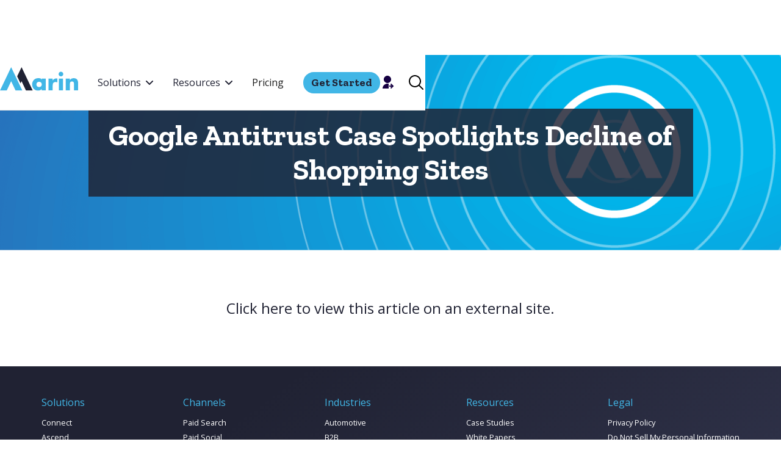

--- FILE ---
content_type: text/html
request_url: https://www.marinsoftware.com/news/google-antitrust-case-spotlights-decline-of-shopping-sites
body_size: 11201
content:
<!DOCTYPE html><!-- Last Published: Sat Sep 06 2025 00:43:38 GMT+0000 (Coordinated Universal Time) --><html data-wf-domain="www.marinsoftware.com" data-wf-page="64e4fa460be26c3fe7b6f9dd" data-wf-site="60ffbc3a211dee0d1874db96" lang="en" data-wf-collection="64e4fa460be26c3fe7b6f98b" data-wf-item-slug="google-antitrust-case-spotlights-decline-of-shopping-sites"><head><meta charset="utf-8"/><title>Google Antitrust Case Spotlights Decline of Shopping Sites | News</title><meta content="Apr 16, 2015. Browse now our latest industry news covering Marin Software." name="description"/><meta content="Google Antitrust Case Spotlights Decline of Shopping Sites | News" property="og:title"/><meta content="Apr 16, 2015. Browse now our latest industry news covering Marin Software." property="og:description"/><meta content="Google Antitrust Case Spotlights Decline of Shopping Sites | News" property="twitter:title"/><meta content="Apr 16, 2015. Browse now our latest industry news covering Marin Software." property="twitter:description"/><meta property="og:type" content="website"/><meta content="summary_large_image" name="twitter:card"/><meta content="width=device-width, initial-scale=1" name="viewport"/><meta content="FSgAB1__4kGReZXUV-81CYbZIjSv9GvBV0RvFs2WuFY" name="google-site-verification"/><link href="https://cdn.prod.website-files.com/60ffbc3a211dee0d1874db96/css/marinsoftware.webflow.shared.9fae70814.min.css" rel="stylesheet" type="text/css"/><link href="https://fonts.googleapis.com" rel="preconnect"/><link href="https://fonts.gstatic.com" rel="preconnect" crossorigin="anonymous"/><script src="https://ajax.googleapis.com/ajax/libs/webfont/1.6.26/webfont.js" type="text/javascript"></script><script type="text/javascript">WebFont.load({  google: {    families: ["Open Sans:300,300italic,400,400italic,600,600italic,700,700italic,800,800italic","Zilla Slab:300,300italic,regular,italic,500,500italic,600,600italic,700,700italic"]  }});</script><script type="text/javascript">!function(o,c){var n=c.documentElement,t=" w-mod-";n.className+=t+"js",("ontouchstart"in o||o.DocumentTouch&&c instanceof DocumentTouch)&&(n.className+=t+"touch")}(window,document);</script><link href="https://cdn.prod.website-files.com/60ffbc3a211dee0d1874db96/651da9d42e3649d65259ce9f_marin-favicon.png" rel="shortcut icon" type="image/x-icon"/><link href="https://cdn.prod.website-files.com/60ffbc3a211dee0d1874db96/651daabd13dbb78417098fa9_marin-webclip.png" rel="apple-touch-icon"/><link href="https://www.marinsoftware.com/news/google-antitrust-case-spotlights-decline-of-shopping-sites" rel="canonical"/><!--optibase script-->
<script src="https://app.optibase.io/script.js" public-api-key="cm159468c020wze9ykjxcn5ru"></script>

<!-- Microsoft Clarity script 
<script type="text/javascript">
    (function(c,l,a,r,i,t,y){
        c[a]=c[a]||function(){(c[a].q=c[a].q||[]).push(arguments)};
        t=l.createElement(r);t.async=1;t.src="https://www.clarity.ms/tag/"+i;
        y=l.getElementsByTagName(r)[0];y.parentNode.insertBefore(t,y);
    })(window, document, "clarity", "script", "nf27d5o457");
  
  -->
    
</script>

<!-- preconnect to images (improve page load) -->
<link rel="preconnect" href="https://assets.website-files.com/">


<!-- set default open graph image -->
<meta property="og:image" content="https://cdn.prod.website-files.com/60ffbc3a211dee0d1874db96/651da4b6bdc114c7f75a8c52_marin-title-small-og.webp">


<!-- Load the osano script....except for a few internal pages in a few directories -->

<script>
    (function(w,d,t,r,u)
    {
        var f,n,i;
        w[u]=w[u]||[],f=function()
        {
            var o={ti:"109000711", enableAutoSpaTracking: true};
            o.q=w[u],w[u]=new UET(o),w[u].push("pageLoad")
        },
        n=d.createElement(t),n.src=r,n.async=1,n.onload=n.onreadystatechange=function()
        {
            var s=this.readyState;
            s&&s!=="loaded"&&s!=="complete"||(f(),n.onload=n.onreadystatechange=null)
        },
        i=d.getElementsByTagName(t)[0],i.parentNode.insertBefore(n,i)
    })
    (window,document,"script","//bat.bing.com/bat.js","uetq");
</script>





<script>
var windowLoc;
windowLoc = window.location.pathname; 
  
if (!windowLoc.startsWith("/123")&&!windowLoc.startsWith("/internal")&&!windowLoc.startsWith("/whats-new")) {
  document.write("<script src='https://cmp.osano.com/AzZctmS62xzlE17S1/072d3fad-7796-4eb2-9532-25942ee07750/osano.js'><\/script>");
} else {
  //  Do nothing!
}
</script>


<!-- Original Osano script <script src="https://cmp.osano.com/AzZctmS62xzlE17S1/072d3fad-7796-4eb2-9532-25942ee07750/osano.js"></script> -->


<!-- Jetboost script -->

<script id="jetboost-script" type="text/javascript"> window.JETBOOST_SITE_ID = "cku3s7s0j084a0nxh70ur3ra0"; (function(d) { var s = d.createElement("script"); s.src = "https://cdn.jetboost.io/jetboost.js"; s.async = 1; d.getElementsByTagName("head")[0].appendChild(s); })(document); </script>


<!-- Google Tag Manager -->

<script>(function(w,d,s,l,i){w[l]=w[l]||[];w[l].push({'gtm.start':
new Date().getTime(),event:'gtm.js'});var f=d.getElementsByTagName(s)[0],
j=d.createElement(s),dl=l!='dataLayer'?'&l='+l:'';j.async=true;j.src=
'https://www.googletagmanager.com/gtm.js?id='+i+dl;f.parentNode.insertBefore(j,f);
})(window,document,'script','dataLayer','GTM-TSV854');</script>

<!-- End Google Tag Manager -->


<!-- Vimeo tracking for Google Analytics -->

<script type="text/javascript" defer="defer" src="https://extend.vimeocdn.com/ga4/17757438.js"></script>

</head><body><div class="page-wrapper"><div class="global-styles w-embed w-iframe"><!-- Google Tag Manager (noscript) -->
<noscript><iframe src="https://www.googletagmanager.com/ns.html?id=GTM-TSV854"
height="0" width="0" style="display:none;visibility:hidden"></iframe></noscript>
<!-- End Google Tag Manager (noscript) -->

<style>

/* Snippet gets rid of top margin on first element in any rich text*/
.w-richtext>:first-child {
	margin-top: 0;
}

/* Snippet gets rid of bottom margin on last element in any rich text*/
.w-richtext>:last-child, .w-richtext ol li:last-child, .w-richtext ul li:last-child {
	margin-bottom: 0;
}

/* Snippet makes all link elements listed below to inherit color from their parent */
a, 
.w-tab-link,
.w-nav-link,
.w-dropdown-btn,
.w-dropdown-toggle,
.w-dropdown-link
{
	color: inherit;
}

/* Snippet prevents all click and hover interaction with an element */
.clickable-off {
	pointer-events: none;
}

/* Snippet enables all click and hover interaction with an element */
.clickable-on{
  pointer-events: auto;
}

/* Snippet enables you to add class of div-square which creates and maintains a 1:1 dimension of a div.*/
.div-square::after {
	content: "";
	display: block;
	padding-bottom: 100%;
}

/*Hide focus outline for main content element*/
main:focus-visible {
	outline: -webkit-focus-ring-color auto 0px;
}

/* Make sure containers never lose their center alignment*/
.container-medium, .container-small, .container-large {
	margin-right: auto !important;
	margin-left: auto !important;
}

/*Reset selects, buttons, and links styles*/
.w-input, .w-select, a {
	color: inherit;
	text-decoration: inherit;
	font-size: inherit;
}

/*Apply "..." after 5 lines of text */
.text-style-5lines {
	display: -webkit-box;
	overflow: hidden;
	-webkit-line-clamp: 5;
	-webkit-box-orient: vertical;
}

/*Apply "..." after 3 lines of text */
.text-style-3lines {
	display: -webkit-box;
	overflow: hidden;
	-webkit-line-clamp: 3;
	-webkit-box-orient: vertical;
}


/*Apply "..." after 2 lines of text */
.text-style-2lines {
	display: -webkit-box;
	overflow: hidden;
	-webkit-line-clamp: 2;
	-webkit-box-orient: vertical;
}


/*Apply "..." after 1 line of text */
.text-style-1line {
	display: -webkit-box;
	overflow: hidden;
	-webkit-line-clamp: 1;
	-webkit-box-orient: vertical;
}


 /* list styles */
 
 .fs-rich-text-white li::marker{
  	color: #f9f9f9; 
 }
 
ul li::marker {
  color: #565a7c;
}

ol li::marker{
  color: #565a7c;
  list-style-type: decimal;
  font-family: "Zilla Slab";
  font-weight: bold;
  font-size: 1.25rem;
}

 .hide-heading h1,
    .hide-heading h2,
    .hide-heading h3,
    .hide-heading h4,
    .hide-heading h5,
    .hide-heading h6 {
      display: none;
    }
    
.rt-img {
box-shadow: none !important;
}

.text-wrap-balance {
text-wrap: balance;
}


</style></div><header><div class="nav-wrapper-desktop"><header class="marin-navbar"><div class="navbar__wrapper"><div class="navbar__container"><a href="/old-home-2" class="brand-2 w-nav-brand"><div class="sr-only">Webflow Homepage</div><img src="https://cdn.prod.website-files.com/60ffbc3a211dee0d1874db96/64d153ed67416de35729823c_Marin-logo-2023_RGB.svg" loading="lazy" alt="Marin" class="nav-logo"/></a><div class="navbar__navmenu"><div class="navmenu__flex-container note-for-contractors"><div class="navmenu__cta-wrapper"><ul role="list" class="navmenu__link-list w-list-unstyled"><li class="link-list__list-item cc-first"><div data-hover="false" data-delay="0" class="link-list__dropdown-wrapper w-dropdown"><div class="link-list__dropdown-toggle w-dropdown-toggle"><div>Solutions</div><div class="link-list__dropdown-icon w-embed"><svg xmlns="http://www.w3.org/2000/svg" width="12" height="12" viewBox="0 0 12 12">
                          <g class="nc-icon-wrapper" fill="currentColor">
                            <path d="M10.293,3.293,6,7.586,1.707,3.293A1,1,0,0,0,.293,4.707l5,5a1,1,0,0,0,1.414,0l5-5a1,1,0,1,0-1.414-1.414Z" fill="currentColor"></path>
                          </g>
                        </svg></div></div><nav class="navmenu__dropdown w-dropdown-list"><div class="navmenu__dropdown-grid-right"><div id="w-node-_3906372b-c082-26b0-8cc7-a73d7036a7c4-7036a7ba" class="navmenu__dropdown-container cc-mobile"><div class="navmenu__dropdown-left"><ul role="list" class="navmenu__dropdown-list w-list-unstyled"><li class="navmenu__dropdown-section"><div class="navmenu__dropdown-section-heading">What are you trying to achieve?</div><ul role="list" class="navmenu__dropdown-section-list w-list-unstyled"><li class="navmenu__dropdown-section-list-item"><a href="https://www.marinsoftware.com/lp/marinconnect" class="nav-link-outline w-inline-block"><div class="nav-product-text"><div class="navmenu__dropdown-section-link-description text-wrap-balance">Collect, understand, and share marketing data</div><div class="div-block-224"><img src="https://cdn.prod.website-files.com/60ffbc3a211dee0d1874db96/6288210618a347494aba0e04_marin-circle-color.svg" loading="lazy" alt="" class="navmenu__dropdown-section-link-icon"/><div class="navmenu__dropdown-section-link-heading">Connect</div></div></div></a></li><li class="navmenu__dropdown-section-list-item"><a href="https://www.marinsoftware.com/lp/ascend" class="nav-link-outline w-inline-block"><div class="nav-product-text"><div class="navmenu__dropdown-section-link-description text-wrap-balance">Maximize results across ad platforms</div><div class="div-block-224"><img src="https://cdn.prod.website-files.com/60ffbc3a211dee0d1874db96/6288210618a347494aba0e04_marin-circle-color.svg" loading="lazy" alt="" class="navmenu__dropdown-section-link-icon"/><div class="navmenu__dropdown-section-link-heading">Ascend<span class="navmenu__beta-tag"></span></div></div></div></a></li><li class="navmenu__dropdown-section-list-item"><a href="https://www.marinsoftware.com/lp/marinone-tour" class="nav-link-outline w-inline-block"><div class="nav-product-text"><div class="navmenu__dropdown-section-link-description text-wrap-balance">Automate and manage ad platforms at scale</div><div class="div-block-224"><img src="https://cdn.prod.website-files.com/60ffbc3a211dee0d1874db96/6288210618a347494aba0e04_marin-circle-color.svg" loading="lazy" alt="" class="navmenu__dropdown-section-link-icon"/><div class="navmenu__dropdown-section-link-heading">One</div></div></div></a></li><li class="navmenu__dropdown-section-list-item"><a href="/solutions/expert-solutions" class="nav-link-outline w-inline-block"><div class="nav-product-text"><div class="navmenu__dropdown-section-link-description text-wrap-balance">Add marketing expertise and bandwidth</div><div class="div-block-224"><img src="https://cdn.prod.website-files.com/60ffbc3a211dee0d1874db96/6288210618a347494aba0e04_marin-circle-color.svg" loading="lazy" alt="" class="navmenu__dropdown-section-link-icon"/><div class="navmenu__dropdown-section-link-heading">Managed Services</div></div></div></a></li><li id="w-node-_3906372b-c082-26b0-8cc7-a73d7036a7f1-7036a7ba" class="navmenu__dropdown-section-list-item gradient-dusk"><a href="/solutions/agencies" class="nav-link-outline w-inline-block"><div class="nav-product-text"><div class="navmenu__dropdown-section-link-description">Automate, optimize, and analyze all of your clients&#x27; paid media campaigns</div><div class="div-block-224"><img src="https://cdn.prod.website-files.com/60ffbc3a211dee0d1874db96/6288210618a347494aba0e04_marin-circle-color.svg" loading="lazy" alt="" class="navmenu__dropdown-section-link-icon"/><div class="navmenu__dropdown-section-link-heading">Marin for Agencies</div></div></div></a></li></ul></li></ul></div><div class="navmenu__dropdown-block"><div class="w-layout-grid navmenu__dropdown-right"><div id="w-node-ca3a9003-122b-3f07-5999-56fc13fb4292-7036a7ba"><ul role="list" class="navmenu__dropdown-list"><li class="navmenu__dropdown-section cc-last"><div class="navmenu__dropdown-section-heading">Solutions by...</div><ul role="list" class="navmenu__dropdown-section-list-vert w-list-unstyled"><li class="navmenu__dropdown-section-lnolink"><div class="navmenu__section-nolink-row"><div class="nav-section-link-bold">Channel</div></div><ul role="list" class="navmenu__dropdown-section-list-step2"><li class="navmenu__dropdown-section-list-item"><a href="https://www.marinsoftware.com/lp/search-ads" class="nav-link-2 w-inline-block"><div class="nav-section-link">Paid Search</div></a></li><li class="navmenu__dropdown-section-list-item"><a href="https://www.marinsoftware.com/lp/social-ads" class="nav-link-2 w-inline-block"><div class="nav-section-link">Paid Social</div></a></li><li class="navmenu__dropdown-section-list-item"><a href="https://www.marinsoftware.com/lp/retail-media-brands" class="nav-link-2 w-inline-block"><div class="nav-section-link">Retail Media</div></a></li><li class="navmenu__dropdown-section-list-item"><a href="/lp/app-advertising" class="nav-link-2 w-inline-block"><div class="nav-section-link">App Advertising</div></a></li></ul></li><li class="navmenu__dropdown-section-list-step2 hide-desktop"><a href="https://www.marinsoftware.com/lp/search-ads" class="nav-link w-inline-block"><div class="nav-section-link">Paid Search</div></a></li><li class="navmenu__dropdown-section-list-step2 hide-desktop"><a href="https://www.marinsoftware.com/lp/social-ads" class="nav-link w-inline-block"><div class="nav-section-link">Paid Social</div></a></li><li class="navmenu__dropdown-section-list-step2 hide-desktop"><a href="https://www.marinsoftware.com/lp/retail-media-brands" class="nav-link w-inline-block"><div class="nav-section-link">Retail Media</div></a></li><li class="navmenu__dropdown-section-list-step2 hide-desktop"><a href="https://www.marinsoftware.com/solutions/app-advertising" class="nav-link w-inline-block"><div class="nav-section-link">App Advertising</div></a></li><li class="navmenu__dropdown-section-list-item"><a href="https://www.marinsoftware.com/solutions/solutions-catalog#Industries" class="nav-link w-inline-block"><div class="nav-section-link-bold">Industry</div></a></li><li class="navmenu__dropdown-section-list-item"><a href="/integrations" class="nav-link cc-last w-inline-block"><div class="nav-menu__flex-wide"><div class="nav-section-link-bold">Integration</div></div></a></li><li class="navmenu__dropdown-section-list-item"><a href="/solutions/capabilities" class="nav-link cc-last w-inline-block"><div class="nav-menu__flex-wide"><div class="nav-section-link-bold">Capability</div></div></a></li></ul></li></ul></div></div></div></div></div></nav></div></li><li class="link-list__list-item"><div data-hover="false" data-delay="0" class="link-list__dropdown-wrapper w-dropdown"><div class="link-list__dropdown-toggle w-dropdown-toggle"><div>Resources</div><div class="link-list__dropdown-icon w-embed"><svg xmlns="http://www.w3.org/2000/svg" width="12" height="12" viewBox="0 0 12 12">
                          <g class="nc-icon-wrapper" fill="currentColor">
                            <path d="M10.293,3.293,6,7.586,1.707,3.293A1,1,0,0,0,.293,4.707l5,5a1,1,0,0,0,1.414,0l5-5a1,1,0,1,0-1.414-1.414Z" fill="currentColor"></path>
                          </g>
                        </svg></div></div><nav class="navmenu__dropdown w-dropdown-list"><div class="navmenu__dropdown-grid-left"><div id="w-node-_3906372b-c082-26b0-8cc7-a73d7036a82e-7036a7ba" class="navmenu__dropdown-container cc-mobile"><div class="navmenu__dropdown-double"><ul role="list" class="navmenu__dropdown-list"><li class="navmenu__dropdown-section"><div class="navmenu__dropdown-section-heading">Content</div><ul role="list" class="navmenu__dropdown-section-list-vert w-list-unstyled"><li class="navmenu__dropdown-section-list-item"><a href="/case-studies" class="nav-link-simple w-inline-block"><div><div class="nav-section-link">Case Studies</div></div></a></li><li class="navmenu__dropdown-section-list-item"><a href="/white-papers" class="nav-link-simple w-inline-block"><div><div class="nav-section-link">White Papers</div></div></a></li><li class="navmenu__dropdown-section-list-item"><a href="/webinars" class="nav-link-simple w-inline-block"><div><div class="nav-section-link">Webinars</div></div></a></li><li class="navmenu__dropdown-section-list-item"><a href="/press-releases" class="nav-link-simple w-inline-block"><div><div class="nav-section-link">Press Releases</div></div></a></li><li class="navmenu__dropdown-section-list-item"><a href="/blog" class="nav-link-simple w-inline-block"><div><div class="nav-section-link">Blog</div></div></a></li><li class="navmenu__dropdown-section-list-item"><a href="/learn" class="nav-link-simple w-inline-block"><div><div class="nav-section-link">Learn</div></div></a></li></ul></li></ul><ul role="list" class="navmenu__dropdown-list"><li class="navmenu__dropdown-section cc-last"><div class="navmenu__dropdown-section-heading">Company</div><ul role="list" class="navmenu__dropdown-section-list-vert w-list-unstyled"><li class="navmenu__dropdown-section-list-item"><a href="/contact-us" class="nav-link-simple w-inline-block"><div><div class="nav-section-link">Contact Us</div></div></a></li><li class="navmenu__dropdown-section-list-item"><a href="/about-us/careers" class="nav-link-simple w-inline-block"><div><div class="nav-section-link">Careers</div></div></a></li><li class="navmenu__dropdown-section-list-item"><a href="/about-us/leadership" class="nav-link-simple w-inline-block"><div><div class="nav-section-link">Team</div></div></a></li><li class="navmenu__dropdown-section-list-item"><a href="https://www.marinsoftware.com/ww-investor" target="_blank" class="nav-link-simple w-inline-block"><div class="div-block-211"><div class="nav-section-link">Investor Relations</div><div class="html-embed w-embed"><svg width="12" height="12" viewBox="0 0 12 12" fill="none" xmlns="http://www.w3.org/2000/svg">
                                              <path d="M4.5 0V1H10.29L0 11.29L0.71 12L11 1.71V7.5H12V0H4.5Z" fill="currentColor"></path>
                                            </svg></div></div></a></li></ul></li></ul></div><div class="navmenu__dropdown-related"><div class="w-layout-grid navmenu__dropdown-right"><div class="nav-related-white-paper"><div class="w-dyn-list"><div role="list" class="w-dyn-items"><div role="listitem" class="w-dyn-item"><a href="/whitepapers/emarketer-advertising-trends-to-watch-in-2024-report" class="nav-related-content w-inline-block"><img width="120" alt="" src="https://cdn.prod.website-files.com/60ffbc3a211dee2c1a74db99/6581e66f4e8557b498812b87_ad-trends-2024.avif" sizes="100vw" srcset="https://cdn.prod.website-files.com/60ffbc3a211dee2c1a74db99/6581e66f4e8557b498812b87_ad-trends-2024-p-500.avif 500w, https://cdn.prod.website-files.com/60ffbc3a211dee2c1a74db99/6581e66f4e8557b498812b87_ad-trends-2024.avif 931w" class="nav-related-image"/><div><div class="nav-related-category">White Paper</div><div class="nav-related-title text-style-3lines">Advertising Trends to Watch in 2024 Report</div></div></a></div></div></div></div><div class="nav-related-case-study"><div class="w-dyn-list"><div role="list" class="w-dyn-items"><div role="listitem" class="w-dyn-item"><a href="/case-studies/quodd" class="nav-related-content w-inline-block"><img width="120" alt="" src="https://cdn.prod.website-files.com/60ffbc3a211dee2c1a74db99/67201228c487e8cb6630798d_quodd-cs.avif" sizes="100vw" srcset="https://cdn.prod.website-files.com/60ffbc3a211dee2c1a74db99/67201228c487e8cb6630798d_quodd-cs-p-500.avif 500w, https://cdn.prod.website-files.com/60ffbc3a211dee2c1a74db99/67201228c487e8cb6630798d_quodd-cs.avif 930w" class="nav-related-image"/><div><div class="nav-related-category">case study</div><div class="nav-related-title text-style-3lines">QUODD Boosts Conversions by 500% in Just One Month with Marin Ascend</div></div></a></div></div></div></div><div class="nav-related-template-hide"><div class="w-dyn-list"><div class="w-dyn-empty"><div>No items found.</div></div></div></div><div class="nav-related-webinar"><div class="w-dyn-list"><div role="list" class="w-dyn-items"><div role="listitem" class="w-dyn-item"><a href="/webinars/from-performance-to-precision-5-tips-for-modern-marketers" class="nav-related-content w-inline-block"><img width="120" alt="" src="https://cdn.prod.website-files.com/60ffbc3a211dee2c1a74db99/668c8bf3d68347bf680b9417_Forrester%202024%20Webinar-1-930x515_LP-banner.webp" class="nav-related-image"/><div><div class="nav-related-category">Webinar</div><div class="nav-related-title text-style-3lines">From Performance to Precision: 5 Tips for Modern Marketers</div></div></a></div></div></div></div><a href="/solutions/roi-calculator" class="roi-block-copy w-inline-block"><div><div class="nav-related-title-copy">Is a platform worth it?</div></div><div class="how-to-button-copy"><div>ROI Calculator</div></div></a></div></div></div></div></nav></div></li><li class="link-list__list-item"><a href="/pricing" class="link-list__link">Pricing</a></li></ul><div class="nav-button-wrapper-desktop"><div data-hover="false" data-delay="0" class="get-started-dropdown w-dropdown"><div class="get-started-button w-dropdown-toggle"><div class="get-started-text">Get Started</div></div><nav class="lightbox-list w-dropdown-list"><div class="container-lightbox"><div class="lightbox"><h2 class="lightbox-title">Explore Marin</h2><div class="w-layout-grid grid-21"><a href="/marinone-product-tour" class="lightbox-item w-inline-block"><div class="lightbox-header">Product Tour</div><div class="lightbox-body">See the product or request a demo!</div></a><a href="/marinone-free-trial" class="lightbox-item w-inline-block"><div class="lightbox-header">Free Trial</div><div class="lightbox-body">Try Marin Free for 30 days</div></a></div></div></div></nav></div><a href="https://one.marinsoftware.com" class="w-inline-block"><div class="icon-4 w-embed"><svg width="420" height="420" viewBox="0 0 24 24" fill="202233" xmlns="http://www.w3.org/2000/svg">
<path d="M14 14.252V22H4C3.99969 20.7789 4.27892 19.5739 4.8163 18.4774C5.35368 17.3809 6.13494 16.4219 7.10022 15.674C8.0655 14.9261 9.18918 14.4091 10.3852 14.1626C11.5811 13.9162 12.8177 13.9467 14 14.252V14.252ZM12 13C8.685 13 6 10.315 6 7C6 3.685 8.685 1 12 1C15.315 1 18 3.685 18 7C18 10.315 15.315 13 12 13ZM18.586 17L16.757 15.172L18.172 13.757L22.414 18L18.172 22.243L16.757 20.828L18.586 19H15V17H18.586Z" fill="currentColor"/>
</svg></div></a></div><div data-hover="false" data-delay="0" class="dropdown-2 hide-tablet w-dropdown"><div class="nav-menu-search-dropdown_toggle w-dropdown-toggle"><img src="https://cdn.prod.website-files.com/60ffbc3a211dee0d1874db96/6156e55550134b1fca34e256_icons8-search.svg" loading="lazy" alt="" class="search-icon"/></div><nav class="dropdown-list-2 w-dropdown-list"><form action="/search" class="search-wrapper w-form"><input class="search-input w-input" maxlength="256" name="query" placeholder="Search" type="search" id="search-2" required=""/><input type="submit" class="search-button w-button" value=""/></form></nav></div><div class="margin-small show-tablet padding-bottom padding-huge"><form action="/search" class="search-wrapper w-form"><input maxlength="256" name="query" placeholder="Search" required="" type="search" class="search-input w-input"/><input type="submit" class="search-button w-button" value=""/></form></div></div></div></div></div></div></header></div><div class="mobile-nav"><div class="nav-wrapper-mobile"><div data-animation="default" data-collapse="medium" data-duration="400" data-easing="ease" data-easing2="ease" data-doc-height="1" role="banner" class="marin-navbar-mobile w-nav"><div class="navbar__wrapper"><div class="navbar__container"><a href="/old-home" class="brand-2 w-nav-brand"><div class="sr-only">Webflow Homepage</div><img src="https://cdn.prod.website-files.com/60ffbc3a211dee0d1874db96/64d153ed67416de35729823c_Marin-logo-2023_RGB.svg" loading="lazy" alt="Marin" class="nav-logo"/></a><nav role="navigation" class="nav-menu-3 w-nav-menu"><div class="navbar__navmenu"><div class="navmenu__flex-container"><div class="nav-button-wrapper-tablet-copy"><div data-hover="false" data-delay="0" class="get-started-dropdown w-dropdown"><div class="get-started-button w-dropdown-toggle"><div>Get Started</div></div><nav class="lightbox-list w-dropdown-list"><div class="lightbox"><h2 class="lightbox-title">Explore MarinOne</h2><div class="w-layout-grid grid-21"><a href="/marinone-product-tour" class="lightbox-item w-inline-block"><h3 class="lightbox-header">Product Tour</h3><div class="lightbox-body">See the product or request a demo!</div></a><a href="/marinone-free-trial" class="lightbox-item w-inline-block"><h3 class="lightbox-header">Free Trial</h3><div class="lightbox-body">Try Marin Free for 30 days</div></a></div></div></nav></div><a id="w-node-_16aec9ef-c824-9ecd-3cbc-e116697df880-1573ec41" href="https://one.marinsoftware.com" class="login-button w-button">Log In</a></div><div class="navmenu__cta-wrapper"><ul role="list" class="navmenu__link-list w-list-unstyled"><li class="link-list__list-item cc-first"><div data-hover="false" data-delay="0" class="link-list__dropdown-wrapper w-dropdown"><div class="link-list__dropdown-toggle w-dropdown-toggle"><div>Solutions</div><div class="link-list__dropdown-icon w-embed"><svg xmlns="http://www.w3.org/2000/svg" width="12" height="12" viewBox="0 0 12 12">
                          <g class="nc-icon-wrapper" fill="currentColor">
                            <path d="M10.293,3.293,6,7.586,1.707,3.293A1,1,0,0,0,.293,4.707l5,5a1,1,0,0,0,1.414,0l5-5a1,1,0,1,0-1.414-1.414Z" fill="currentColor"></path>
                          </g>
                        </svg></div></div><nav class="navmenu__dropdown w-dropdown-list"><div class="navmenu__dropdown-grid-right"><div id="w-node-_3906372b-c082-26b0-8cc7-a73d7036a7c4-7036a7ba" class="navmenu__dropdown-container cc-mobile"><div class="navmenu__dropdown-left"><ul role="list" class="navmenu__dropdown-list w-list-unstyled"><li class="navmenu__dropdown-section"><div class="navmenu__dropdown-section-heading">What are you trying to achieve?</div><ul role="list" class="navmenu__dropdown-section-list w-list-unstyled"><li class="navmenu__dropdown-section-list-item"><a href="https://www.marinsoftware.com/lp/marinconnect" class="nav-link-outline w-inline-block"><div class="nav-product-text"><div class="navmenu__dropdown-section-link-description text-wrap-balance">Collect, understand, and share marketing data</div><div class="div-block-224"><img src="https://cdn.prod.website-files.com/60ffbc3a211dee0d1874db96/6288210618a347494aba0e04_marin-circle-color.svg" loading="lazy" alt="" class="navmenu__dropdown-section-link-icon"/><div class="navmenu__dropdown-section-link-heading">Connect</div></div></div></a></li><li class="navmenu__dropdown-section-list-item"><a href="https://www.marinsoftware.com/lp/ascend" class="nav-link-outline w-inline-block"><div class="nav-product-text"><div class="navmenu__dropdown-section-link-description text-wrap-balance">Maximize results across ad platforms</div><div class="div-block-224"><img src="https://cdn.prod.website-files.com/60ffbc3a211dee0d1874db96/6288210618a347494aba0e04_marin-circle-color.svg" loading="lazy" alt="" class="navmenu__dropdown-section-link-icon"/><div class="navmenu__dropdown-section-link-heading">Ascend<span class="navmenu__beta-tag"></span></div></div></div></a></li><li class="navmenu__dropdown-section-list-item"><a href="https://www.marinsoftware.com/lp/marinone-tour" class="nav-link-outline w-inline-block"><div class="nav-product-text"><div class="navmenu__dropdown-section-link-description text-wrap-balance">Automate and manage ad platforms at scale</div><div class="div-block-224"><img src="https://cdn.prod.website-files.com/60ffbc3a211dee0d1874db96/6288210618a347494aba0e04_marin-circle-color.svg" loading="lazy" alt="" class="navmenu__dropdown-section-link-icon"/><div class="navmenu__dropdown-section-link-heading">One</div></div></div></a></li><li class="navmenu__dropdown-section-list-item"><a href="/solutions/expert-solutions" class="nav-link-outline w-inline-block"><div class="nav-product-text"><div class="navmenu__dropdown-section-link-description text-wrap-balance">Add marketing expertise and bandwidth</div><div class="div-block-224"><img src="https://cdn.prod.website-files.com/60ffbc3a211dee0d1874db96/6288210618a347494aba0e04_marin-circle-color.svg" loading="lazy" alt="" class="navmenu__dropdown-section-link-icon"/><div class="navmenu__dropdown-section-link-heading">Managed Services</div></div></div></a></li><li id="w-node-_3906372b-c082-26b0-8cc7-a73d7036a7f1-7036a7ba" class="navmenu__dropdown-section-list-item gradient-dusk"><a href="/solutions/agencies" class="nav-link-outline w-inline-block"><div class="nav-product-text"><div class="navmenu__dropdown-section-link-description">Automate, optimize, and analyze all of your clients&#x27; paid media campaigns</div><div class="div-block-224"><img src="https://cdn.prod.website-files.com/60ffbc3a211dee0d1874db96/6288210618a347494aba0e04_marin-circle-color.svg" loading="lazy" alt="" class="navmenu__dropdown-section-link-icon"/><div class="navmenu__dropdown-section-link-heading">Marin for Agencies</div></div></div></a></li></ul></li></ul></div><div class="navmenu__dropdown-block"><div class="w-layout-grid navmenu__dropdown-right"><div id="w-node-ca3a9003-122b-3f07-5999-56fc13fb4292-7036a7ba"><ul role="list" class="navmenu__dropdown-list"><li class="navmenu__dropdown-section cc-last"><div class="navmenu__dropdown-section-heading">Solutions by...</div><ul role="list" class="navmenu__dropdown-section-list-vert w-list-unstyled"><li class="navmenu__dropdown-section-lnolink"><div class="navmenu__section-nolink-row"><div class="nav-section-link-bold">Channel</div></div><ul role="list" class="navmenu__dropdown-section-list-step2"><li class="navmenu__dropdown-section-list-item"><a href="https://www.marinsoftware.com/lp/search-ads" class="nav-link-2 w-inline-block"><div class="nav-section-link">Paid Search</div></a></li><li class="navmenu__dropdown-section-list-item"><a href="https://www.marinsoftware.com/lp/social-ads" class="nav-link-2 w-inline-block"><div class="nav-section-link">Paid Social</div></a></li><li class="navmenu__dropdown-section-list-item"><a href="https://www.marinsoftware.com/lp/retail-media-brands" class="nav-link-2 w-inline-block"><div class="nav-section-link">Retail Media</div></a></li><li class="navmenu__dropdown-section-list-item"><a href="/lp/app-advertising" class="nav-link-2 w-inline-block"><div class="nav-section-link">App Advertising</div></a></li></ul></li><li class="navmenu__dropdown-section-list-step2 hide-desktop"><a href="https://www.marinsoftware.com/lp/search-ads" class="nav-link w-inline-block"><div class="nav-section-link">Paid Search</div></a></li><li class="navmenu__dropdown-section-list-step2 hide-desktop"><a href="https://www.marinsoftware.com/lp/social-ads" class="nav-link w-inline-block"><div class="nav-section-link">Paid Social</div></a></li><li class="navmenu__dropdown-section-list-step2 hide-desktop"><a href="https://www.marinsoftware.com/lp/retail-media-brands" class="nav-link w-inline-block"><div class="nav-section-link">Retail Media</div></a></li><li class="navmenu__dropdown-section-list-step2 hide-desktop"><a href="https://www.marinsoftware.com/solutions/app-advertising" class="nav-link w-inline-block"><div class="nav-section-link">App Advertising</div></a></li><li class="navmenu__dropdown-section-list-item"><a href="https://www.marinsoftware.com/solutions/solutions-catalog#Industries" class="nav-link w-inline-block"><div class="nav-section-link-bold">Industry</div></a></li><li class="navmenu__dropdown-section-list-item"><a href="/integrations" class="nav-link cc-last w-inline-block"><div class="nav-menu__flex-wide"><div class="nav-section-link-bold">Integration</div></div></a></li><li class="navmenu__dropdown-section-list-item"><a href="/solutions/capabilities" class="nav-link cc-last w-inline-block"><div class="nav-menu__flex-wide"><div class="nav-section-link-bold">Capability</div></div></a></li></ul></li></ul></div></div></div></div></div></nav></div></li><li class="link-list__list-item"><div data-hover="false" data-delay="0" class="link-list__dropdown-wrapper w-dropdown"><div class="link-list__dropdown-toggle w-dropdown-toggle"><div>Resources</div><div class="link-list__dropdown-icon w-embed"><svg xmlns="http://www.w3.org/2000/svg" width="12" height="12" viewBox="0 0 12 12">
                          <g class="nc-icon-wrapper" fill="currentColor">
                            <path d="M10.293,3.293,6,7.586,1.707,3.293A1,1,0,0,0,.293,4.707l5,5a1,1,0,0,0,1.414,0l5-5a1,1,0,1,0-1.414-1.414Z" fill="currentColor"></path>
                          </g>
                        </svg></div></div><nav class="navmenu__dropdown w-dropdown-list"><div class="navmenu__dropdown-grid-left"><div id="w-node-_3906372b-c082-26b0-8cc7-a73d7036a82e-7036a7ba" class="navmenu__dropdown-container cc-mobile"><div class="navmenu__dropdown-double"><ul role="list" class="navmenu__dropdown-list"><li class="navmenu__dropdown-section"><div class="navmenu__dropdown-section-heading">Content</div><ul role="list" class="navmenu__dropdown-section-list-vert w-list-unstyled"><li class="navmenu__dropdown-section-list-item"><a href="/case-studies" class="nav-link-simple w-inline-block"><div><div class="nav-section-link">Case Studies</div></div></a></li><li class="navmenu__dropdown-section-list-item"><a href="/white-papers" class="nav-link-simple w-inline-block"><div><div class="nav-section-link">White Papers</div></div></a></li><li class="navmenu__dropdown-section-list-item"><a href="/webinars" class="nav-link-simple w-inline-block"><div><div class="nav-section-link">Webinars</div></div></a></li><li class="navmenu__dropdown-section-list-item"><a href="/press-releases" class="nav-link-simple w-inline-block"><div><div class="nav-section-link">Press Releases</div></div></a></li><li class="navmenu__dropdown-section-list-item"><a href="/blog" class="nav-link-simple w-inline-block"><div><div class="nav-section-link">Blog</div></div></a></li><li class="navmenu__dropdown-section-list-item"><a href="/learn" class="nav-link-simple w-inline-block"><div><div class="nav-section-link">Learn</div></div></a></li></ul></li></ul><ul role="list" class="navmenu__dropdown-list"><li class="navmenu__dropdown-section cc-last"><div class="navmenu__dropdown-section-heading">Company</div><ul role="list" class="navmenu__dropdown-section-list-vert w-list-unstyled"><li class="navmenu__dropdown-section-list-item"><a href="/contact-us" class="nav-link-simple w-inline-block"><div><div class="nav-section-link">Contact Us</div></div></a></li><li class="navmenu__dropdown-section-list-item"><a href="/about-us/careers" class="nav-link-simple w-inline-block"><div><div class="nav-section-link">Careers</div></div></a></li><li class="navmenu__dropdown-section-list-item"><a href="/about-us/leadership" class="nav-link-simple w-inline-block"><div><div class="nav-section-link">Team</div></div></a></li><li class="navmenu__dropdown-section-list-item"><a href="https://www.marinsoftware.com/ww-investor" target="_blank" class="nav-link-simple w-inline-block"><div class="div-block-211"><div class="nav-section-link">Investor Relations</div><div class="html-embed w-embed"><svg width="12" height="12" viewBox="0 0 12 12" fill="none" xmlns="http://www.w3.org/2000/svg">
                                              <path d="M4.5 0V1H10.29L0 11.29L0.71 12L11 1.71V7.5H12V0H4.5Z" fill="currentColor"></path>
                                            </svg></div></div></a></li></ul></li></ul></div><div class="navmenu__dropdown-related"><div class="w-layout-grid navmenu__dropdown-right"><div class="nav-related-white-paper"><div class="w-dyn-list"><div role="list" class="w-dyn-items"><div role="listitem" class="w-dyn-item"><a href="/whitepapers/emarketer-advertising-trends-to-watch-in-2024-report" class="nav-related-content w-inline-block"><img width="120" alt="" src="https://cdn.prod.website-files.com/60ffbc3a211dee2c1a74db99/6581e66f4e8557b498812b87_ad-trends-2024.avif" sizes="100vw" srcset="https://cdn.prod.website-files.com/60ffbc3a211dee2c1a74db99/6581e66f4e8557b498812b87_ad-trends-2024-p-500.avif 500w, https://cdn.prod.website-files.com/60ffbc3a211dee2c1a74db99/6581e66f4e8557b498812b87_ad-trends-2024.avif 931w" class="nav-related-image"/><div><div class="nav-related-category">White Paper</div><div class="nav-related-title text-style-3lines">Advertising Trends to Watch in 2024 Report</div></div></a></div></div></div></div><div class="nav-related-case-study"><div class="w-dyn-list"><div role="list" class="w-dyn-items"><div role="listitem" class="w-dyn-item"><a href="/case-studies/quodd" class="nav-related-content w-inline-block"><img width="120" alt="" src="https://cdn.prod.website-files.com/60ffbc3a211dee2c1a74db99/67201228c487e8cb6630798d_quodd-cs.avif" sizes="100vw" srcset="https://cdn.prod.website-files.com/60ffbc3a211dee2c1a74db99/67201228c487e8cb6630798d_quodd-cs-p-500.avif 500w, https://cdn.prod.website-files.com/60ffbc3a211dee2c1a74db99/67201228c487e8cb6630798d_quodd-cs.avif 930w" class="nav-related-image"/><div><div class="nav-related-category">case study</div><div class="nav-related-title text-style-3lines">QUODD Boosts Conversions by 500% in Just One Month with Marin Ascend</div></div></a></div></div></div></div><div class="nav-related-template-hide"><div class="w-dyn-list"><div class="w-dyn-empty"><div>No items found.</div></div></div></div><div class="nav-related-webinar"><div class="w-dyn-list"><div role="list" class="w-dyn-items"><div role="listitem" class="w-dyn-item"><a href="/webinars/from-performance-to-precision-5-tips-for-modern-marketers" class="nav-related-content w-inline-block"><img width="120" alt="" src="https://cdn.prod.website-files.com/60ffbc3a211dee2c1a74db99/668c8bf3d68347bf680b9417_Forrester%202024%20Webinar-1-930x515_LP-banner.webp" class="nav-related-image"/><div><div class="nav-related-category">Webinar</div><div class="nav-related-title text-style-3lines">From Performance to Precision: 5 Tips for Modern Marketers</div></div></a></div></div></div></div><a href="/solutions/roi-calculator" class="roi-block-copy w-inline-block"><div><div class="nav-related-title-copy">Is a platform worth it?</div></div><div class="how-to-button-copy"><div>ROI Calculator</div></div></a></div></div></div></div></nav></div></li><li class="link-list__list-item"><a href="/pricing" class="link-list__link">Pricing</a></li></ul><div class="nav-button-wrapper-desktop"><div data-hover="false" data-delay="0" class="get-started-dropdown w-dropdown"><div class="get-started-button w-dropdown-toggle"><div class="get-started-text">Get Started</div></div><nav class="lightbox-list w-dropdown-list"><div class="container-lightbox"><div class="lightbox"><h2 class="lightbox-title">Explore Marin</h2><div class="w-layout-grid grid-21"><a href="/marinone-product-tour" class="lightbox-item w-inline-block"><div class="lightbox-header">Product Tour</div><div class="lightbox-body">See the product or request a demo!</div></a><a href="/marinone-free-trial" class="lightbox-item w-inline-block"><div class="lightbox-header">Free Trial</div><div class="lightbox-body">Try Marin Free for 30 days</div></a></div></div></div></nav></div><a href="https://one.marinsoftware.com" class="w-inline-block"><div class="icon-4 w-embed"><svg width="420" height="420" viewBox="0 0 24 24" fill="202233" xmlns="http://www.w3.org/2000/svg">
<path d="M14 14.252V22H4C3.99969 20.7789 4.27892 19.5739 4.8163 18.4774C5.35368 17.3809 6.13494 16.4219 7.10022 15.674C8.0655 14.9261 9.18918 14.4091 10.3852 14.1626C11.5811 13.9162 12.8177 13.9467 14 14.252V14.252ZM12 13C8.685 13 6 10.315 6 7C6 3.685 8.685 1 12 1C15.315 1 18 3.685 18 7C18 10.315 15.315 13 12 13ZM18.586 17L16.757 15.172L18.172 13.757L22.414 18L18.172 22.243L16.757 20.828L18.586 19H15V17H18.586Z" fill="currentColor"/>
</svg></div></a></div><div data-hover="false" data-delay="0" class="dropdown-2 hide-tablet w-dropdown"><div class="nav-menu-search-dropdown_toggle w-dropdown-toggle"><img src="https://cdn.prod.website-files.com/60ffbc3a211dee0d1874db96/6156e55550134b1fca34e256_icons8-search.svg" loading="lazy" alt="" class="search-icon"/></div><nav class="dropdown-list-2 w-dropdown-list"><form action="/search" class="search-wrapper w-form"><input class="search-input w-input" maxlength="256" name="query" placeholder="Search" type="search" id="search-2" required=""/><input type="submit" class="search-button w-button" value=""/></form></nav></div><div class="margin-small show-tablet padding-bottom padding-huge"><form action="/search" class="search-wrapper w-form"><input maxlength="256" name="query" placeholder="Search" required="" type="search" class="search-input w-input"/><input type="submit" class="search-button w-button" value=""/></form></div></div></div></div></nav><div class="w-nav-button"><div class="nav-hamburger w-icon-nav-menu"></div></div></div></div></div></div></div><div class="top-bar-wrapper hide"><div class="top-bar-container"><div><div class="top-bar-text max-w-80-mobile">Is your Media Mix correct? Find out how much revenue you&#x27;re leaving on the table at your current spend with our free audit. <a href="https://www.marinsoftware.com/lp/media-mix-audit" class="banner-link">Learn more</a> </div></div><div><div class="top-bar-text max-w-80-mobile hide">Is your spend allocation correct? Find out how much revenue you’re leaving on the table with our free audit. <a href="https://www.marinsoftware.com/lp/media-mix-audit" data-optibase-click-conversion-id="announcement_bar_click" class="banner-link">Learn more</a> </div></div><img width="18" height="18" alt="" src="https://cdn.prod.website-files.com/60ffbc3a211dee0d1874db96/64d54921bc4bd04a5eb4d154_x-icon.svg" loading="lazy" data-w-id="a6079274-597a-b827-f0ff-02219a37c243" class="close-icon"/></div></div></header><main class="main-wrapper"><section class="section-press-release-hero"><img srcset="https://cdn.prod.website-files.com/60ffbc3a211dee0d1874db96/6141a37d44145e660ffa39d7_Press%20Release%20Header-p-500.png 500w, https://cdn.prod.website-files.com/60ffbc3a211dee0d1874db96/6141a37d44145e660ffa39d7_Press%20Release%20Header-p-800.png 800w, https://cdn.prod.website-files.com/60ffbc3a211dee0d1874db96/6141a37d44145e660ffa39d7_Press%20Release%20Header.png 2000w" loading="eager" sizes="100vw" src="https://cdn.prod.website-files.com/60ffbc3a211dee0d1874db96/6141a37d44145e660ffa39d7_Press%20Release%20Header.png" alt="" class="news-hero"/><div class="hero-content-overlay"><div class="max-width-992"><div class="page-padding"><div class="container-default"><h1 class="pr-h1 text-wrap-balance">Google Antitrust Case Spotlights Decline of Shopping Sites</h1></div></div></div></div></section><section class="section-marin"><div class="page-padding"><div class="container-default"><div class="padding-vertical padding-xlarge"><div class="centered-content"><div class="margin-bottom margin-large max-width-70 hide"><h2 class="heading-xlarge-bold heading-style-underline text-align-center">Heading</h2></div><div class="max-width-992"><div class="w-dyn-bind-empty w-richtext"></div><div class="text-rich-text w-dyn-bind-empty w-richtext"></div><a href="http://www.wsj.com/articles/google-antitrust-case-spotlights-decline-of-shopping-sites-1429227942?KEYWORDS=Matt+Ackley" class="text-size-large">Click here to view this article on an external site.</a></div></div></div></div></div></section></main><footer id="Footer" class="footer"><section class="marin-footer"><div class="page-padding"><div class="container-default"><div class="padding-vertical padding-medium"><div class="footer_component"><div class="footer_right"><div class="footer_link-wrapper"><div class="footer_link-heading">Solutions</div><a href="https://www.marinsoftware.com/lp/marinconnect" class="footer_link">Connect</a><a href="https://www.marinsoftware.com/lp/ascend" class="footer_link">Ascend</a><a href="https://www.marinsoftware.com/lp/marinone-tour" class="footer_link">One</a><a href="https://www.marinsoftware.com/solutions/expert-solutions" class="footer_link">Managed Services</a><a href="/solutions/capabilities" class="footer_link">All Capabilities</a></div><div class="footer_link-wrapper"><div class="footer_link-heading">Channels</div><a href="#" class="footer_link">Paid Search</a><a href="https://www.marinsoftware.com/lp/social-ads" class="footer_link">Paid Social</a><a href="https://www.marinsoftware.com/lp/retail-media-brands" class="footer_link">Retail Media</a><a href="/solutions/app-advertising" class="footer_link">App Advertising</a></div><div class="footer_link-wrapper"><a href="/solutions/industries-catalog" class="w-inline-block"><div class="footer_link-heading">Industries</div></a><a href="https://www.marinsoftware.com/industries/automotive" class="footer_link">Automotive</a><a href="https://www.marinsoftware.com/industries/b2b" class="footer_link">B2B</a><a href="https://www.marinsoftware.com/industries/education" class="footer_link">Education</a><a href="https://www.marinsoftware.com/industries/financial-services" class="footer_link">Financial Services</a><a href="https://www.marinsoftware.com/industries/gaming" class="footer_link">Media &amp; Gaming</a><a href="https://www.marinsoftware.com/industries/agencies" class="footer_link">Local Agencies</a><a href="https://www.marinsoftware.com/industries/retail" class="footer_link">Retail</a><a href="https://www.marinsoftware.com/industries/talent-acquisition" class="footer_link">Talent Acquisition</a><a href="https://www.marinsoftware.com/industries/technology" class="footer_link">Technology</a><a href="https://www.marinsoftware.com/industries/travel" class="footer_link">Travel</a></div><div class="footer_link-wrapper"><div class="footer_link-heading">Resources</div><a id="w-node-_1582f720-4d2e-d5c5-8eba-fb4968d62c01-68d62bac" href="/case-studies" class="footer_link">Case Studies</a><a id="w-node-_01bef0de-83b0-d5ac-d46e-a959adb39346-68d62bac" href="/white-papers" class="footer_link">White Papers</a><a id="w-node-_1efc8843-38aa-26b7-bff6-9c45a5dfa124-68d62bac" href="/webinars" class="footer_link">Webinars</a><a id="w-node-_4cd44584-5d96-fe77-7bb8-3ee209c7752d-68d62bac" href="/press-releases" class="footer_link">Press Releases</a><a href="/blog" class="footer_link">Blog</a><a href="/learn" class="footer_link">Learn</a><a href="https://support.marinsoftware.com/" class="footer-external-wrapper w-inline-block"><div class="footer_link">Support Center</div><div class="html-embed w-embed"><svg width="12" height="12" viewBox="0 0 12 12" fill="none" xmlns="http://www.w3.org/2000/svg">
                                              <path d="M4.5 0V1H10.29L0 11.29L0.71 12L11 1.71V7.5H12V0H4.5Z" fill="#ffffff"></path>
                                            </svg></div></a></div><div class="footer_link-wrapper"><div class="footer_link-heading">Legal</div><a id="w-node-daece712-15fd-21a1-c8cd-a81ed1a26d26-68d62bac" href="https://www.marinsoftware.com/legal/privacy-policy" class="footer_link">Privacy Policy</a><div class="footer_link w-embed"><a href="#" onclick="window.Osano.cm.showDrawer('osano-cm-dom-info-doalog-open')" data-acsb-clickable="true" data-acsb-navigable="true" data-acsb-now-navigable="true" role="button" title="">Do Not Sell My Personal Information</a></div><div class="footer_link w-embed"><a href="#" onclick="window.Osano.cm.showDrawer('osano-cm-dom-info-doalog-open')" data-acsb-clickable="true" data-acsb-navigable="true" data-acsb-now-navigable="true" role="button" title="">Cookie Management</a></div><a id="w-node-_32493499-81cc-2a58-2659-2671ea02ffe0-68d62bac" href="https://www.marinsoftware.com/legal/terms-of-use" class="footer_link">Terms of Use</a><a id="w-node-cdc7e56d-aea0-49fb-4975-336ea0f08ca6-68d62bac" href="https://www.marinsoftware.com/legal/data-processing-addendum" target="_blank" class="footer_link">Data Processing Addendum</a><a id="w-node-_317c3511-2ae8-a43c-873b-63d373e46b29-68d62bac" href="https://www.marinsoftware.com/legal/terms-and-conditions" class="footer_link">Website Terms and Conditions</a></div></div></div><div class="footer_left"><div class="w-layout-grid grid-8"><a href="/old-home-2" class="w-inline-block"><img src="https://cdn.prod.website-files.com/60ffbc3a211dee0d1874db96/64caa48edb3b57bb98e36376_Marin-logo-reversed-2023_RGB.svg" loading="lazy" width="150" alt="Marin" class="image-78"/></a><div id="w-node-_7ad37fc8-1efe-4994-c699-c54e33fc6489-68d62bac" class="div-block-183"><div class="footer_social-grid copyright div-block-181 div-block-182"><a href="https://www.linkedin.com/company/marinsoftware/posts/?feedView=all" target="_blank" class="w-inline-block"><div class="icon-1x1-small w-embed"><svg aria-hidden="true" role="img" fill='currentColor' viewBox="0 0 24 24" xmlns="http://www.w3.org/2000/svg"><title>LinkedIn icon</title><path d="M20.447 20.452h-3.554v-5.569c0-1.328-.027-3.037-1.852-3.037-1.853 0-2.136 1.445-2.136 2.939v5.667H9.351V9h3.414v1.561h.046c.477-.9 1.637-1.85 3.37-1.85 3.601 0 4.267 2.37 4.267 5.455v6.286zM5.337 7.433c-1.144 0-2.063-.926-2.063-2.065 0-1.138.92-2.063 2.063-2.063 1.14 0 2.064.925 2.064 2.063 0 1.139-.925 2.065-2.064 2.065zm1.782 13.019H3.555V9h3.564v11.452zM22.225 0H1.771C.792 0 0 .774 0 1.729v20.542C0 23.227.792 24 1.771 24h20.451C23.2 24 24 23.227 24 22.271V1.729C24 .774 23.2 0 22.222 0h.003z"/></svg></div></a><a href="https://www.facebook.com/MarinSoftware/" target="_blank" class="w-inline-block"><div class="icon-1x1-small w-embed"><svg aria-hidden="true" role="img" fill='currentColor' xmlns="http://www.w3.org/2000/svg" viewBox="0 0 24 24"><title>Facebook icon</title><path d="M24 12.073c0-6.627-5.373-12-12-12s-12 5.373-12 12c0 5.99 4.388 10.954 10.125 11.854v-8.385H7.078v-3.47h3.047V9.43c0-3.007 1.792-4.669 4.533-4.669 1.312 0 2.686.235 2.686.235v2.953H15.83c-1.491 0-1.956.925-1.956 1.874v2.25h3.328l-.532 3.47h-2.796v8.385C19.612 23.027 24 18.062 24 12.073z"/></svg></div></a><a href="https://twitter.com/marinsoftware?lang=en" target="_blank" class="w-inline-block"><div class="icon-1x1-small w-embed"><svg aria-hidden="true" role="img" fill=currentColor xmlns="http://www.w3.org/2000/svg" viewBox="0 0 24 24"><title>Twitter icon</title><path d="M23.953 4.57a10 10 0 01-2.825.775 4.958 4.958 0 002.163-2.723c-.951.555-2.005.959-3.127 1.184a4.92 4.92 0 00-8.384 4.482C7.69 8.095 4.067 6.13 1.64 3.162a4.822 4.822 0 00-.666 2.475c0 1.71.87 3.213 2.188 4.096a4.904 4.904 0 01-2.228-.616v.06a4.923 4.923 0 003.946 4.827 4.996 4.996 0 01-2.212.085 4.936 4.936 0 004.604 3.417 9.867 9.867 0 01-6.102 2.105c-.39 0-.779-.023-1.17-.067a13.995 13.995 0 007.557 2.209c9.053 0 13.998-7.496 13.998-13.985 0-.21 0-.42-.015-.63A9.935 9.935 0 0024 4.59z"/></svg></div></a></div><a href="/contact-us" class="button-footer">Contact Us</a></div></div></div></div></div></div></section></footer></div><script src="https://d3e54v103j8qbb.cloudfront.net/js/jquery-3.5.1.min.dc5e7f18c8.js?site=60ffbc3a211dee0d1874db96" type="text/javascript" integrity="sha256-9/aliU8dGd2tb6OSsuzixeV4y/faTqgFtohetphbbj0=" crossorigin="anonymous"></script><script src="https://cdn.prod.website-files.com/60ffbc3a211dee0d1874db96/js/webflow.schunk.57d5559d2f0cd9f8.js" type="text/javascript"></script><script src="https://cdn.prod.website-files.com/60ffbc3a211dee0d1874db96/js/webflow.schunk.6acfd29db0ef3d15.js" type="text/javascript"></script><script src="https://cdn.prod.website-files.com/60ffbc3a211dee0d1874db96/js/webflow.dd8f8d77.8a8f875a42616b3a.js" type="text/javascript"></script><!-- Osano widget script -->
<!-- change widget icon via "background-image: url" -->

<style>
.osano-cm-widget {
display:none;
background-image: url(https://cdn.prod.website-files.com/60ffbc3a211dee0d1874db96/621833be5f806708610b044a_osanoicon.svg);
background-size: contain;
border-radius: 100%;
width: 40px;
height: 40px;
right: 1rem;
bottom: 1rem;
opacity: 0.9;
transition-property: opacity, visibility, transform;
}
.osano-cm-widget svg {
display: none;
}
.osano-cm-widget:focus,
.osano-cm-widget:hover {
opacity: 1;
transform: none;
}
.osano-cm-widget:active {
transform: translateY(1px);
}
</style>


<!-- populate current page url in WF form -->
<script> $('#current-page').val(location.href); </script>
</body></html>

--- FILE ---
content_type: image/svg+xml
request_url: https://cdn.prod.website-files.com/60ffbc3a211dee0d1874db96/64d153ed67416de35729823c_Marin-logo-2023_RGB.svg
body_size: 163
content:
<?xml version="1.0" encoding="UTF-8"?><svg id="a" xmlns="http://www.w3.org/2000/svg" viewBox="0 0 499.1 150"><defs><style>.b{fill:#202233;}.c{fill:#41b6e6;}</style></defs><path class="c" d="m292.5,147.5h-26.5v-8.3h-.3c-4.7,7.4-13.8,10.8-22.6,10.8-22.2,0-37.8-18.5-37.8-39.9s15.3-39.8,37.5-39.8,17.6,3.2,23.2,9.8v-7.3h26.5v74.8Zm-59.8-37.3c0,9.5,6.3,16.8,17.1,16.8s17.1-7.3,17.1-16.8-6.3-16.9-17.1-16.9-17.1,7.7-17.1,16.9"/><path class="c" d="m336.7,85h.3c5.1-9.2,13.8-13.3,24.2-13.3h5.1v25.5c-3.6-2-7.1-2.5-11.2-2.5-14.7,0-18.4,9.8-18.4,22.6v30.2h-26.5v-74.8h26.5v12.2Z"/><path class="c" d="m404.3,44c0,8.2-6.7,14.9-14.9,14.9s-14.9-6.7-14.9-14.9,6.7-14.9,14.9-14.9,14.9,6.7,14.9,14.9m-1.6,103.5h-26.5v-74.8h26.5v74.8Z"/><path class="c" d="m446.8,82.4h.3c6.1-9,13.6-12.1,23.9-12.1,20.1,0,28.1,12.7,28.1,31v46.2h-26.5v-36.4c0-7.1,1.2-19.7-12-19.7s-13.8,8-13.8,17.3v38.8h-26.5v-74.8h26.5v9.6Z"/><polygon class="c" points="71.3 89.7 99.5 148.6 142.5 148.6 71.3 0 0 148.6 43 148.6 71.3 89.7"/><polygon class="b" points="137.8 0 109.7 58.6 131.2 103.4 137.8 89.7 166 148.6 209 148.6 137.8 0"/></svg>